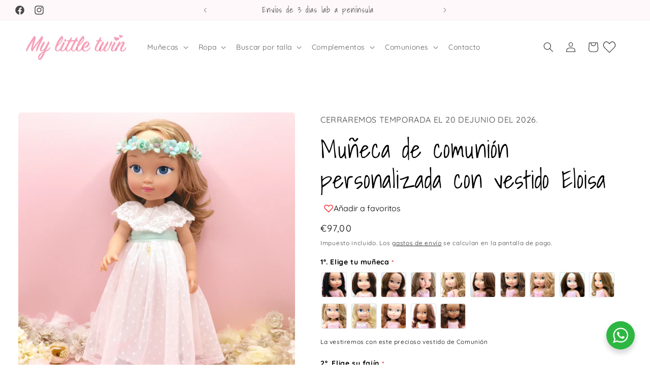

--- FILE ---
content_type: text/javascript; charset=utf-8
request_url: https://mylittletwin.es/products/coronita-amelie-muneca-blanco.js
body_size: 1162
content:
{"id":10408198373703,"title":"Coronita AMELIE muñeca - Blanco","handle":"coronita-amelie-muneca-blanco","description":"\u003cp\u003e\u003cspan style=\"vertical-align: inherit;\"\u003e\u003cspan style=\"vertical-align: inherit;\"\u003eCoronita completa de flores\u003cmeta charset=\"utf-8\"\u003e \u003cspan style=\"vertical-align: inherit;\"\u003e\u003cspan style=\"vertical-align: inherit;\"\u003e para tu muñeca\u003c\/span\u003e\u003c\/span\u003e. Asegúrate de elegir hacia donde colocamos las flores grandes.\u003c\/span\u003e\u003c\/span\u003e\u003c\/p\u003e\n\u003cp\u003e\u003cspan style=\"vertical-align: inherit;\"\u003e\u003cspan style=\"vertical-align: inherit;\"\u003e\u003cspan style=\"vertical-align: inherit;\"\u003e\u003cspan style=\"vertical-align: inherit;\"\u003e\u003cspan style=\"vertical-align: inherit;\"\u003e\u003cspan style=\"vertical-align: inherit;\"\u003e\u003cspan style=\"vertical-align: inherit;\"\u003e\u003cspan style=\"vertical-align: inherit;\"\u003e\u003cspan style=\"vertical-align: inherit;\"\u003e\u003cspan style=\"vertical-align: inherit;\"\u003eFabricado a mano en España.\u003c\/span\u003e\u003c\/span\u003e\u003c\/span\u003e\u003c\/span\u003e\u003c\/span\u003e\u003c\/span\u003e\u003c\/span\u003e\u003c\/span\u003e\u003c\/span\u003e\u003c\/span\u003e\u003c\/p\u003e\n\u003ch4\u003e\u003cspan style=\"vertical-align: inherit;\"\u003e\u003cspan style=\"vertical-align: inherit;\"\u003e\u003cspan style=\"vertical-align: inherit;\"\u003e\u003cspan style=\"vertical-align: inherit;\"\u003e\u003cspan style=\"vertical-align: inherit;\"\u003e\u003cspan style=\"vertical-align: inherit;\"\u003e\u003cspan style=\"vertical-align: inherit;\"\u003e\u003cspan style=\"vertical-align: inherit;\"\u003e\u003cspan style=\"vertical-align: inherit;\"\u003e\u003cspan style=\"vertical-align: inherit;\"\u003e\u003cspan style=\"vertical-align: inherit;\"\u003e\u003cspan style=\"vertical-align: inherit;\"\u003e\u003cspan\u003e\u003cspan style=\"vertical-align: inherit;\"\u003e\u003cspan style=\"vertical-align: inherit;\"\u003e\u003cspan style=\"vertical-align: inherit;\"\u003e\u003cspan style=\"vertical-align: inherit;\"\u003e\u003cspan style=\"vertical-align: inherit;\"\u003e\u003cspan style=\"vertical-align: inherit;\"\u003eNOTA:  \u003c\/span\u003e\u003c\/span\u003e\u003c\/span\u003e\u003c\/span\u003e\u003c\/span\u003e\u003c\/span\u003e\u003c\/span\u003e\u003cspan\u003e\u003cspan style=\"vertical-align: inherit;\"\u003e\u003cspan style=\"vertical-align: inherit;\"\u003e\u003cspan style=\"vertical-align: inherit;\"\u003e\u003cspan style=\"vertical-align: inherit;\"\u003e\u003cspan style=\"vertical-align: inherit;\"\u003e\u003cspan style=\"vertical-align: inherit;\"\u003eSi tu pedido también lleva muñeca de comunión esta coronita se colocará en su cabello suelto, a no ser que añadas un peinado \u003c\/span\u003e\u003c\/span\u003e\u003c\/span\u003e\u003c\/span\u003e\u003ca href=\"https:\/\/02lz3hhop4wl0spe-77808697671.shopifypreview.com\/collections\/trabajos-de-peluqueria-y-peinados-muneca\" rel=\"noopener\" target=\"_blank\"\u003e\u003cspan style=\"vertical-align: inherit;\"\u003e\u003cspan style=\"vertical-align: inherit;\"\u003e\u003cspan style=\"vertical-align: inherit;\"\u003e\u003cspan style=\"vertical-align: inherit;\"\u003eAQUÍ\u003c\/span\u003e\u003c\/span\u003e\u003c\/span\u003e\u003c\/span\u003e\u003c\/a\u003e\u003cspan style=\"vertical-align: inherit;\"\u003e\u003cspan style=\"vertical-align: inherit;\"\u003e\u003cspan style=\"vertical-align: inherit;\"\u003e\u003cspan style=\"vertical-align: inherit;\"\u003e .\u003c\/span\u003e\u003c\/span\u003e\u003c\/span\u003e\u003c\/span\u003e\u003c\/span\u003e\u003c\/span\u003e\u003c\/span\u003e\u003c\/span\u003e\u003c\/span\u003e\u003c\/span\u003e\u003c\/span\u003e\u003c\/span\u003e\u003c\/span\u003e\u003c\/span\u003e\u003c\/span\u003e\u003c\/span\u003e\u003c\/span\u003e\u003c\/span\u003e\u003c\/span\u003e\u003c\/h4\u003e","published_at":"2025-10-07T10:34:01+02:00","created_at":"2025-10-07T10:32:46+02:00","vendor":"My Little Twin","type":"Tocados y coronitas de comunion","tags":["coronita"],"price":1899,"price_min":1899,"price_max":1899,"available":true,"price_varies":false,"compare_at_price":null,"compare_at_price_min":0,"compare_at_price_max":0,"compare_at_price_varies":false,"variants":[{"id":52484026564935,"title":"Default Title","option1":"Default Title","option2":null,"option3":null,"sku":null,"requires_shipping":true,"taxable":true,"featured_image":null,"available":true,"name":"Coronita AMELIE muñeca - Blanco","public_title":null,"options":["Default Title"],"price":1899,"weight":0,"compare_at_price":null,"inventory_management":"shopify","barcode":null,"requires_selling_plan":false,"selling_plan_allocations":[]}],"images":["\/\/cdn.shopify.com\/s\/files\/1\/0778\/0869\/7671\/files\/IMG_9188_cf09f1ff-3d17-4755-b99d-d287b7c57a48.jpg?v=1759826009","\/\/cdn.shopify.com\/s\/files\/1\/0778\/0869\/7671\/files\/IMG_9190_551e77ca-fa50-43fc-b002-ebb263fa2499.jpg?v=1759826010"],"featured_image":"\/\/cdn.shopify.com\/s\/files\/1\/0778\/0869\/7671\/files\/IMG_9188_cf09f1ff-3d17-4755-b99d-d287b7c57a48.jpg?v=1759826009","options":[{"name":"Title","position":1,"values":["Default Title"]}],"url":"\/products\/coronita-amelie-muneca-blanco","media":[{"alt":null,"id":55108202168647,"position":1,"preview_image":{"aspect_ratio":1.007,"height":3155,"width":3177,"src":"https:\/\/cdn.shopify.com\/s\/files\/1\/0778\/0869\/7671\/files\/IMG_9188_cf09f1ff-3d17-4755-b99d-d287b7c57a48.jpg?v=1759826009"},"aspect_ratio":1.007,"height":3155,"media_type":"image","src":"https:\/\/cdn.shopify.com\/s\/files\/1\/0778\/0869\/7671\/files\/IMG_9188_cf09f1ff-3d17-4755-b99d-d287b7c57a48.jpg?v=1759826009","width":3177},{"alt":null,"id":55108202201415,"position":2,"preview_image":{"aspect_ratio":0.975,"height":3752,"width":3658,"src":"https:\/\/cdn.shopify.com\/s\/files\/1\/0778\/0869\/7671\/files\/IMG_9190_551e77ca-fa50-43fc-b002-ebb263fa2499.jpg?v=1759826010"},"aspect_ratio":0.975,"height":3752,"media_type":"image","src":"https:\/\/cdn.shopify.com\/s\/files\/1\/0778\/0869\/7671\/files\/IMG_9190_551e77ca-fa50-43fc-b002-ebb263fa2499.jpg?v=1759826010","width":3658}],"requires_selling_plan":false,"selling_plan_groups":[]}

--- FILE ---
content_type: text/javascript; charset=utf-8
request_url: https://mylittletwin.es/products/coronita-amelie-muneca-celeste.js
body_size: 418
content:
{"id":10408199520583,"title":"Coronita AMELIE muñeca - Celeste","handle":"coronita-amelie-muneca-celeste","description":"\u003cp\u003e\u003cspan style=\"vertical-align: inherit;\"\u003e\u003cspan style=\"vertical-align: inherit;\"\u003eCoronita completa de flores\u003cmeta charset=\"utf-8\"\u003e \u003cspan style=\"vertical-align: inherit;\"\u003e\u003cspan style=\"vertical-align: inherit;\"\u003e para tu muñeca\u003c\/span\u003e\u003c\/span\u003e. Asegúrate de elegir hacia donde colocamos las flores grandes.\u003c\/span\u003e\u003c\/span\u003e\u003c\/p\u003e\n\u003cp\u003e\u003cspan style=\"vertical-align: inherit;\"\u003e\u003cspan style=\"vertical-align: inherit;\"\u003e\u003cspan style=\"vertical-align: inherit;\"\u003e\u003cspan style=\"vertical-align: inherit;\"\u003e\u003cspan style=\"vertical-align: inherit;\"\u003e\u003cspan style=\"vertical-align: inherit;\"\u003e\u003cspan style=\"vertical-align: inherit;\"\u003e\u003cspan style=\"vertical-align: inherit;\"\u003e\u003cspan style=\"vertical-align: inherit;\"\u003e\u003cspan style=\"vertical-align: inherit;\"\u003eFabricado a mano en España.\u003c\/span\u003e\u003c\/span\u003e\u003c\/span\u003e\u003c\/span\u003e\u003c\/span\u003e\u003c\/span\u003e\u003c\/span\u003e\u003c\/span\u003e\u003c\/span\u003e\u003c\/span\u003e\u003c\/p\u003e\n\u003ch4\u003e\u003cspan style=\"vertical-align: inherit;\"\u003e\u003cspan style=\"vertical-align: inherit;\"\u003e\u003cspan style=\"vertical-align: inherit;\"\u003e\u003cspan style=\"vertical-align: inherit;\"\u003e\u003cspan style=\"vertical-align: inherit;\"\u003e\u003cspan style=\"vertical-align: inherit;\"\u003e\u003cspan style=\"vertical-align: inherit;\"\u003e\u003cspan style=\"vertical-align: inherit;\"\u003e\u003cspan style=\"vertical-align: inherit;\"\u003e\u003cspan style=\"vertical-align: inherit;\"\u003e\u003cspan style=\"vertical-align: inherit;\"\u003e\u003cspan style=\"vertical-align: inherit;\"\u003e\u003cspan\u003e\u003cspan style=\"vertical-align: inherit;\"\u003e\u003cspan style=\"vertical-align: inherit;\"\u003e\u003cspan style=\"vertical-align: inherit;\"\u003e\u003cspan style=\"vertical-align: inherit;\"\u003e\u003cspan style=\"vertical-align: inherit;\"\u003e\u003cspan style=\"vertical-align: inherit;\"\u003eNOTA:  \u003c\/span\u003e\u003c\/span\u003e\u003c\/span\u003e\u003c\/span\u003e\u003c\/span\u003e\u003c\/span\u003e\u003c\/span\u003e\u003cspan\u003e\u003cspan style=\"vertical-align: inherit;\"\u003e\u003cspan style=\"vertical-align: inherit;\"\u003e\u003cspan style=\"vertical-align: inherit;\"\u003e\u003cspan style=\"vertical-align: inherit;\"\u003e\u003cspan style=\"vertical-align: inherit;\"\u003e\u003cspan style=\"vertical-align: inherit;\"\u003eSi tu pedido también lleva muñeca de comunión esta coronita se colocará en su cabello suelto, a no ser que añadas un peinado \u003c\/span\u003e\u003c\/span\u003e\u003c\/span\u003e\u003c\/span\u003e\u003ca href=\"https:\/\/02lz3hhop4wl0spe-77808697671.shopifypreview.com\/collections\/trabajos-de-peluqueria-y-peinados-muneca\" rel=\"noopener\" target=\"_blank\"\u003e\u003cspan style=\"vertical-align: inherit;\"\u003e\u003cspan style=\"vertical-align: inherit;\"\u003e\u003cspan style=\"vertical-align: inherit;\"\u003e\u003cspan style=\"vertical-align: inherit;\"\u003eAQUÍ\u003c\/span\u003e\u003c\/span\u003e\u003c\/span\u003e\u003c\/span\u003e\u003c\/a\u003e\u003cspan style=\"vertical-align: inherit;\"\u003e\u003cspan style=\"vertical-align: inherit;\"\u003e\u003cspan style=\"vertical-align: inherit;\"\u003e\u003cspan style=\"vertical-align: inherit;\"\u003e .\u003c\/span\u003e\u003c\/span\u003e\u003c\/span\u003e\u003c\/span\u003e\u003c\/span\u003e\u003c\/span\u003e\u003c\/span\u003e\u003c\/span\u003e\u003c\/span\u003e\u003c\/span\u003e\u003c\/span\u003e\u003c\/span\u003e\u003c\/span\u003e\u003c\/span\u003e\u003c\/span\u003e\u003c\/span\u003e\u003c\/span\u003e\u003c\/span\u003e\u003c\/span\u003e\u003c\/h4\u003e","published_at":"2025-10-07T10:36:55+02:00","created_at":"2025-10-07T10:36:36+02:00","vendor":"My Little Twin","type":"Tocados y coronitas de comunion","tags":["coronita"],"price":1899,"price_min":1899,"price_max":1899,"available":true,"price_varies":false,"compare_at_price":null,"compare_at_price_min":0,"compare_at_price_max":0,"compare_at_price_varies":false,"variants":[{"id":52484037738823,"title":"Default Title","option1":"Default Title","option2":null,"option3":null,"sku":null,"requires_shipping":true,"taxable":true,"featured_image":null,"available":true,"name":"Coronita AMELIE muñeca - Celeste","public_title":null,"options":["Default Title"],"price":1899,"weight":0,"compare_at_price":null,"inventory_management":"shopify","barcode":null,"requires_selling_plan":false,"selling_plan_allocations":[]}],"images":["\/\/cdn.shopify.com\/s\/files\/1\/0778\/0869\/7671\/files\/IMG_9159.jpg?v=1759826205","\/\/cdn.shopify.com\/s\/files\/1\/0778\/0869\/7671\/files\/IMG_9163.jpg?v=1759826205","\/\/cdn.shopify.com\/s\/files\/1\/0778\/0869\/7671\/files\/IMG_9164.jpg?v=1759826205"],"featured_image":"\/\/cdn.shopify.com\/s\/files\/1\/0778\/0869\/7671\/files\/IMG_9159.jpg?v=1759826205","options":[{"name":"Title","position":1,"values":["Default Title"]}],"url":"\/products\/coronita-amelie-muneca-celeste","media":[{"alt":null,"id":55108478468423,"position":1,"preview_image":{"aspect_ratio":1.0,"height":3507,"width":3507,"src":"https:\/\/cdn.shopify.com\/s\/files\/1\/0778\/0869\/7671\/files\/IMG_9159.jpg?v=1759826205"},"aspect_ratio":1.0,"height":3507,"media_type":"image","src":"https:\/\/cdn.shopify.com\/s\/files\/1\/0778\/0869\/7671\/files\/IMG_9159.jpg?v=1759826205","width":3507},{"alt":null,"id":55108478501191,"position":2,"preview_image":{"aspect_ratio":1.0,"height":3325,"width":3325,"src":"https:\/\/cdn.shopify.com\/s\/files\/1\/0778\/0869\/7671\/files\/IMG_9163.jpg?v=1759826205"},"aspect_ratio":1.0,"height":3325,"media_type":"image","src":"https:\/\/cdn.shopify.com\/s\/files\/1\/0778\/0869\/7671\/files\/IMG_9163.jpg?v=1759826205","width":3325},{"alt":null,"id":55108478533959,"position":3,"preview_image":{"aspect_ratio":1.0,"height":2981,"width":2981,"src":"https:\/\/cdn.shopify.com\/s\/files\/1\/0778\/0869\/7671\/files\/IMG_9164.jpg?v=1759826205"},"aspect_ratio":1.0,"height":2981,"media_type":"image","src":"https:\/\/cdn.shopify.com\/s\/files\/1\/0778\/0869\/7671\/files\/IMG_9164.jpg?v=1759826205","width":2981}],"requires_selling_plan":false,"selling_plan_groups":[]}

--- FILE ---
content_type: text/javascript; charset=utf-8
request_url: https://mylittletwin.es/products/coronita-amelie-muneca-arena.js
body_size: 412
content:
{"id":10408196243783,"title":"Coronita AMELIE muñeca - Arena","handle":"coronita-amelie-muneca-arena","description":"\u003cp\u003e\u003cspan style=\"vertical-align: inherit;\"\u003e\u003cspan style=\"vertical-align: inherit;\"\u003eCoronita completa de flores\u003cmeta charset=\"utf-8\"\u003e \u003cspan style=\"vertical-align: inherit;\"\u003e\u003cspan style=\"vertical-align: inherit;\"\u003e para tu muñeca\u003c\/span\u003e\u003c\/span\u003e. Asegúrate de elegir hacia donde colocamos las flores grandes.\u003c\/span\u003e\u003c\/span\u003e\u003c\/p\u003e\n\u003cp\u003e\u003cspan style=\"vertical-align: inherit;\"\u003e\u003cspan style=\"vertical-align: inherit;\"\u003e\u003cspan style=\"vertical-align: inherit;\"\u003e\u003cspan style=\"vertical-align: inherit;\"\u003e\u003cspan style=\"vertical-align: inherit;\"\u003e\u003cspan style=\"vertical-align: inherit;\"\u003e\u003cspan style=\"vertical-align: inherit;\"\u003e\u003cspan style=\"vertical-align: inherit;\"\u003e\u003cspan style=\"vertical-align: inherit;\"\u003e\u003cspan style=\"vertical-align: inherit;\"\u003eFabricado a mano en España.\u003c\/span\u003e\u003c\/span\u003e\u003c\/span\u003e\u003c\/span\u003e\u003c\/span\u003e\u003c\/span\u003e\u003c\/span\u003e\u003c\/span\u003e\u003c\/span\u003e\u003c\/span\u003e\u003c\/p\u003e\n\u003ch4\u003e\u003cspan style=\"vertical-align: inherit;\"\u003e\u003cspan style=\"vertical-align: inherit;\"\u003e\u003cspan style=\"vertical-align: inherit;\"\u003e\u003cspan style=\"vertical-align: inherit;\"\u003e\u003cspan style=\"vertical-align: inherit;\"\u003e\u003cspan style=\"vertical-align: inherit;\"\u003e\u003cspan style=\"vertical-align: inherit;\"\u003e\u003cspan style=\"vertical-align: inherit;\"\u003e\u003cspan style=\"vertical-align: inherit;\"\u003e\u003cspan style=\"vertical-align: inherit;\"\u003e\u003cspan style=\"vertical-align: inherit;\"\u003e\u003cspan style=\"vertical-align: inherit;\"\u003e\u003cspan\u003e\u003cspan style=\"vertical-align: inherit;\"\u003e\u003cspan style=\"vertical-align: inherit;\"\u003e\u003cspan style=\"vertical-align: inherit;\"\u003e\u003cspan style=\"vertical-align: inherit;\"\u003e\u003cspan style=\"vertical-align: inherit;\"\u003e\u003cspan style=\"vertical-align: inherit;\"\u003eNOTA:  \u003c\/span\u003e\u003c\/span\u003e\u003c\/span\u003e\u003c\/span\u003e\u003c\/span\u003e\u003c\/span\u003e\u003c\/span\u003e\u003cspan\u003e\u003cspan style=\"vertical-align: inherit;\"\u003e\u003cspan style=\"vertical-align: inherit;\"\u003e\u003cspan style=\"vertical-align: inherit;\"\u003e\u003cspan style=\"vertical-align: inherit;\"\u003e\u003cspan style=\"vertical-align: inherit;\"\u003e\u003cspan style=\"vertical-align: inherit;\"\u003eSi tu pedido también lleva muñeca de comunión esta coronita se colocará en su cabello suelto, a no ser que añadas un peinado \u003c\/span\u003e\u003c\/span\u003e\u003c\/span\u003e\u003c\/span\u003e\u003ca href=\"https:\/\/02lz3hhop4wl0spe-77808697671.shopifypreview.com\/collections\/trabajos-de-peluqueria-y-peinados-muneca\" rel=\"noopener\" target=\"_blank\"\u003e\u003cspan style=\"vertical-align: inherit;\"\u003e\u003cspan style=\"vertical-align: inherit;\"\u003e\u003cspan style=\"vertical-align: inherit;\"\u003e\u003cspan style=\"vertical-align: inherit;\"\u003eAQUÍ\u003c\/span\u003e\u003c\/span\u003e\u003c\/span\u003e\u003c\/span\u003e\u003c\/a\u003e\u003cspan style=\"vertical-align: inherit;\"\u003e\u003cspan style=\"vertical-align: inherit;\"\u003e\u003cspan style=\"vertical-align: inherit;\"\u003e\u003cspan style=\"vertical-align: inherit;\"\u003e .\u003c\/span\u003e\u003c\/span\u003e\u003c\/span\u003e\u003c\/span\u003e\u003c\/span\u003e\u003c\/span\u003e\u003c\/span\u003e\u003c\/span\u003e\u003c\/span\u003e\u003c\/span\u003e\u003c\/span\u003e\u003c\/span\u003e\u003c\/span\u003e\u003c\/span\u003e\u003c\/span\u003e\u003c\/span\u003e\u003c\/span\u003e\u003c\/span\u003e\u003c\/span\u003e\u003c\/h4\u003e","published_at":"2025-10-07T10:29:05+02:00","created_at":"2025-10-07T10:28:40+02:00","vendor":"My Little Twin","type":"Tocados y coronitas de comunion","tags":["coronita"],"price":1899,"price_min":1899,"price_max":1899,"available":true,"price_varies":false,"compare_at_price":null,"compare_at_price_min":0,"compare_at_price_max":0,"compare_at_price_varies":false,"variants":[{"id":52484019716423,"title":"Default Title","option1":"Default Title","option2":null,"option3":null,"sku":null,"requires_shipping":true,"taxable":true,"featured_image":null,"available":true,"name":"Coronita AMELIE muñeca - Arena","public_title":null,"options":["Default Title"],"price":1899,"weight":0,"compare_at_price":null,"inventory_management":"shopify","barcode":"","requires_selling_plan":false,"selling_plan_allocations":[]}],"images":["\/\/cdn.shopify.com\/s\/files\/1\/0778\/0869\/7671\/files\/IMG_9171.jpg?v=1759825734","\/\/cdn.shopify.com\/s\/files\/1\/0778\/0869\/7671\/files\/IMG_9166.jpg?v=1759825738","\/\/cdn.shopify.com\/s\/files\/1\/0778\/0869\/7671\/files\/IMG_9169.jpg?v=1759825737"],"featured_image":"\/\/cdn.shopify.com\/s\/files\/1\/0778\/0869\/7671\/files\/IMG_9171.jpg?v=1759825734","options":[{"name":"Title","position":1,"values":["Default Title"]}],"url":"\/products\/coronita-amelie-muneca-arena","media":[{"alt":null,"id":55107808198983,"position":1,"preview_image":{"aspect_ratio":1.0,"height":3363,"width":3363,"src":"https:\/\/cdn.shopify.com\/s\/files\/1\/0778\/0869\/7671\/files\/IMG_9171.jpg?v=1759825734"},"aspect_ratio":1.0,"height":3363,"media_type":"image","src":"https:\/\/cdn.shopify.com\/s\/files\/1\/0778\/0869\/7671\/files\/IMG_9171.jpg?v=1759825734","width":3363},{"alt":null,"id":55107814424903,"position":2,"preview_image":{"aspect_ratio":1.0,"height":3246,"width":3246,"src":"https:\/\/cdn.shopify.com\/s\/files\/1\/0778\/0869\/7671\/files\/IMG_9166.jpg?v=1759825738"},"aspect_ratio":1.0,"height":3246,"media_type":"image","src":"https:\/\/cdn.shopify.com\/s\/files\/1\/0778\/0869\/7671\/files\/IMG_9166.jpg?v=1759825738","width":3246},{"alt":null,"id":55107814457671,"position":3,"preview_image":{"aspect_ratio":1.0,"height":3392,"width":3392,"src":"https:\/\/cdn.shopify.com\/s\/files\/1\/0778\/0869\/7671\/files\/IMG_9169.jpg?v=1759825737"},"aspect_ratio":1.0,"height":3392,"media_type":"image","src":"https:\/\/cdn.shopify.com\/s\/files\/1\/0778\/0869\/7671\/files\/IMG_9169.jpg?v=1759825737","width":3392}],"requires_selling_plan":false,"selling_plan_groups":[]}

--- FILE ---
content_type: text/javascript
request_url: https://cdn.shopify.com/extensions/019bd94b-382f-79a9-a8fa-6d7764388157/xb-wishlist-401/assets/collection.js
body_size: 2146
content:
document.addEventListener('DOMContentLoaded', async () => {
  let classSelector = window.xb_wishlist?.collectionSelector || null;

  // Get selector configuration based on mode
  const getSelectorConfig = async () => {
    // Debug override
    if (window.__XB_DEBUG_SELECTORS__) {
      return window.__XB_DEBUG_SELECTORS__;
    }

    if (classSelector) {
      // Custom selector mode
      const selectors = classSelector
        .split(',')
        .map(s => s.trim())
        .filter(s => s);

      return {
        selectors: selectors.map(selector => ({
          ProductUrlSelector: selector,
          AttachButtonSelector: null,
        })),
      };
    } else {
      // Auto theme detection mode
      const themeSchema = window.Shopify?.theme?.schema_name;
      const themeStoreId = window.Shopify?.theme?.theme_store_id;
      try {
        const response = await fetch(
          `${window.Shopify.routes.root}tools/xb-wishlist/theme-configs?type=collectionConfig&schemaName=${themeSchema}&themeStoreId=${themeStoreId}`,
          {
            method: 'GET',
            headers: {
              'Content-Type': 'application/json',
            },
          },
        );
        if (!response.ok) {
          console.warn(`XB Wishlist: Failed to fetch configuration for theme "${themeSchema}"`);
          return null;
        }
        const result = await response.json();
        const selectorConfig = result?.data;

        if (!selectorConfig?.selectors) {
          console.warn(`XB Wishlist: No configuration found for theme "${themeSchema}"`);
          return null;
        }

        return selectorConfig;
      } catch (error) {
        console.error('XB Wishlist: Error fetching theme configuration:', error);
        return null;
      }
    }
  };

  // Template generator
  const wishlistButtonTemplate = ({ handle, parentClass, cssString }) =>
    `<xb-wishlist-button-collection xb-handle="${handle}" xb-parent-class="${parentClass}" ${cssString ? `xb-css-custom="${cssString}"` : ''}></xb-wishlist-button-collection>`;

  // Debug logger
  const debugLog = (...args) => {
    if (window.__XB_DEBUG_SELECTORS__) {
      console.log('[XB Debug]', ...args);
    }
  };

  // Utility functions
  const extractProductHandle = element => {
    const href = element.getAttribute('href');
    return href?.split('/products/').pop().split('?')[0].split('products/').pop();
  };

  const findCustomPlacementElement = (parent, selector) => {
    return parent?.querySelector(selector);
  };

  const addWishlistButtonToElement = (handle, targetElement, position = 'beforeend', cssString = '') => {
    if (!handle) return;

    // Check if button already exists in the target element or its parent
    const existingInTarget = targetElement?.querySelector(`xb-wishlist-button-collection[xb-handle="${handle}"]`);
    const existingInParent = targetElement?.parentElement?.querySelector(`xb-wishlist-button-collection[xb-handle="${handle}"]`);

    // Also check if target element itself is the button
    const isTargetButton = targetElement?.tagName === 'XB-WISHLIST-BUTTON-COLLECTION' && targetElement?.getAttribute('xb-handle') === handle;

    if (!existingInTarget && !existingInParent && !isTargetButton) {
      debugLog(`Adding button for "${handle}"`, targetElement);
      targetElement.insertAdjacentHTML(position, wishlistButtonTemplate({ handle, parentClass: targetElement.className || '', cssString }));
    } else {
      debugLog(`Skipping "${handle}" - already exists`);
    }
  };

  // Debounced function to prevent excessive calls
  const debounce = (func, wait) => {
    let timeout;
    return function executedFunction(...args) {
      const later = () => {
        clearTimeout(timeout);
        func(...args);
      };
      clearTimeout(timeout);
      timeout = setTimeout(later, wait);
    };
  };

  // Main function to add wishlist buttons
  const addWishlistButtons = async () => {
    const selectorConfig = await getSelectorConfig();
    if (!selectorConfig) return;

    debugLog('Running addWishlistButtons with config:', selectorConfig);

    selectorConfig.selectors.forEach((selectorItem, index) => {
      debugLog(`Processing selector #${index}:`, selectorItem);

      if (selectorItem.AttachButtonSelector) {
        const productCards = document.querySelectorAll(selectorItem.AttachButtonSelector);
        debugLog(`Found ${productCards.length} potential parent elements for AttachButtonSelector "${selectorItem.AttachButtonSelector}"`);

        productCards.forEach(productCard => {
          const productLink = productCard.querySelector(selectorItem.ProductUrlSelector);
          if (!productLink) {
            // debugLog('No product link found in card', productCard); // Too verbose?
            return;
          }
          const handle = extractProductHandle(productLink);
          if (!handle) return;
          let targetElement = productCard;
          let position = 'beforeend';
          addWishlistButtonToElement(handle, targetElement, position, selectorConfig?.cssString);
        });
      } else {
        // Handle custom selector mode
        const elements = document.querySelectorAll(selectorItem.ProductUrlSelector);
        debugLog(`Found ${elements.length} elements for ProductUrlSelector "${selectorItem.ProductUrlSelector}"`);

        elements.forEach(element => {
          const handle = extractProductHandle(element);
          if (!handle) return;
          let targetElement = element;
          let position = 'beforeend';
          addWishlistButtonToElement(handle, targetElement, position, selectorConfig?.cssString);
        });
      }
    });
  };

  // Debounced version
  const debouncedAddWishlistButtons = debounce(addWishlistButtons, 100);

  // Enhanced mutation observer with better filtering
  const createMutationObserver = async () => {
    const selectorConfig = await getSelectorConfig();
    if (!selectorConfig) return null;

    return new MutationObserver(mutations => {
      let shouldProcess = false;

      for (const mutation of mutations) {
        // Handle childList changes (elements added/removed)
        if (mutation.type === 'childList') {
          // Check added nodes
          if (mutation.addedNodes.length > 0) {
            for (const node of mutation.addedNodes) {
              if (node.nodeType !== Node.ELEMENT_NODE) continue;

              const element = node;

              // Check against both ProductUrlSelector and AttachButtonSelector (like old logic)
              const matchesSelector = selectorConfig.selectors.some(selectorItem => {
                const productMatches =
                  (element.matches && element.matches(selectorItem.ProductUrlSelector)) ||
                  (element.querySelector && element.querySelector(selectorItem.ProductUrlSelector));

                const attachMatches = selectorItem.AttachButtonSelector
                  ? (element.matches && element.matches(selectorItem.AttachButtonSelector)) ||
                  (element.querySelector && element.querySelector(selectorItem.AttachButtonSelector))
                  : false;

                return productMatches || attachMatches;
              });

              if (matchesSelector) {
                shouldProcess = true;
                break;
              }
            }
          }

          // Check removed nodes
          if (mutation.removedNodes.length > 0) {
            // Build selectors array like old logic
            const allSelectors = selectorConfig.selectors.map(s => s.ProductUrlSelector).filter(Boolean);
            if (allSelectors.length > 0) {
              const hasProducts = mutation.target.querySelector(allSelectors.join(', '));
              if (hasProducts) {
                shouldProcess = true;
              }
            }
          }
        }

        // Handle attribute changes (specifically href changes)
        if (mutation.type === 'attributes' && mutation.attributeName === 'href') {
          shouldProcess = true;
        }

        if (shouldProcess) break;
      }

      if (shouldProcess) {
        debugLog('Mutation detected change, triggering update...');
        debouncedAddWishlistButtons();
      }
    });
  };

  // Debug Tool
  let currentObserver = null;

  window.XB_Wishlist_Debug = {
    test: (selectors) => {
      console.log('XB Wishlist: Applying debug selectors:', selectors);

      // Cleanup existing buttons
      const existingButtons = document.querySelectorAll('xb-wishlist-button-collection');
      existingButtons.forEach(btn => btn.remove());
      console.log(`[XB Debug] Removed ${existingButtons.length} existing buttons`);

      window.__XB_DEBUG_SELECTORS__ = { selectors };
      initialize();
    },
    reset: () => {
      console.log('XB Wishlist: Resetting to production config');

      // Cleanup existing buttons
      const existingButtons = document.querySelectorAll('xb-wishlist-button-collection');
      existingButtons.forEach(btn => btn.remove());
      console.log(`[XB Debug] Removed ${existingButtons.length} existing buttons`);

      window.__XB_DEBUG_SELECTORS__ = null;
      initialize();
    }
  };

  // Initialize
  const initialize = async () => {
    // Clean up previous observer if exists
    if (currentObserver) {
      currentObserver.disconnect();
      currentObserver = null;
    }

    const selectorConfig = await getSelectorConfig();
    if (!selectorConfig) return;

    // Initial button addition
    addWishlistButtons();

    // Setup mutation observer
    currentObserver = await createMutationObserver();
    if (currentObserver) {
      // Observe shopify sections for better performance
      const shopifySections = document.querySelectorAll('section.shopify-section');
      shopifySections.forEach(section => {
        currentObserver.observe(section, { childList: true, subtree: true });
      });

      if (classSelector) {
        // Custom selector mode
        const selectors = classSelector
          .split(',')
          .map(s => s.trim())
          .filter(s => s);

        selectors.forEach(selector => {
          const elements = document.querySelectorAll(selector);
          elements.forEach(element => {
            currentObserver.observe(element, {
              childList: true,
              subtree: true,
              attributes: true,
              attributeFilter: ['href'],
            });
          });
        });
      } else {
        // Auto theme detection mode
        // Note: selectorConfig is already fetched above
        selectorConfig.selectors.forEach(selectorItem => {
          if (selectorItem.AttachButtonSelector) {
            const elements = document.querySelectorAll(selectorItem.AttachButtonSelector);
            elements.forEach(element => {
              currentObserver.observe(element, {
                childList: true,
                subtree: true,
                attributes: true,
                attributeFilter: ['href'],
              });
            });
          }
        });
      }

      // Fallback: observe body
      currentObserver.observe(document.body, { childList: true, subtree: true });
    }
  };

  // Start initialization
  initialize();
});


--- FILE ---
content_type: text/javascript; charset=utf-8
request_url: https://mylittletwin.es/products/coronita-amelie-muneca-agua-perla.js
body_size: 1120
content:
{"id":10408198078791,"title":"Coronita AMELIE muñeca - Agua perla","handle":"coronita-amelie-muneca-agua-perla","description":"\u003cp\u003e\u003cspan style=\"vertical-align: inherit;\"\u003e\u003cspan style=\"vertical-align: inherit;\"\u003eCoronita completa de flores\u003cmeta charset=\"utf-8\"\u003e \u003cspan style=\"vertical-align: inherit;\"\u003e\u003cspan style=\"vertical-align: inherit;\"\u003e para tu muñeca\u003c\/span\u003e\u003c\/span\u003e. Asegúrate de elegir hacia donde colocamos las flores grandes.\u003c\/span\u003e\u003c\/span\u003e\u003c\/p\u003e\n\u003cp\u003e\u003cspan style=\"vertical-align: inherit;\"\u003e\u003cspan style=\"vertical-align: inherit;\"\u003e\u003cspan style=\"vertical-align: inherit;\"\u003e\u003cspan style=\"vertical-align: inherit;\"\u003e\u003cspan style=\"vertical-align: inherit;\"\u003e\u003cspan style=\"vertical-align: inherit;\"\u003e\u003cspan style=\"vertical-align: inherit;\"\u003e\u003cspan style=\"vertical-align: inherit;\"\u003e\u003cspan style=\"vertical-align: inherit;\"\u003e\u003cspan style=\"vertical-align: inherit;\"\u003eFabricado a mano en España.\u003c\/span\u003e\u003c\/span\u003e\u003c\/span\u003e\u003c\/span\u003e\u003c\/span\u003e\u003c\/span\u003e\u003c\/span\u003e\u003c\/span\u003e\u003c\/span\u003e\u003c\/span\u003e\u003c\/p\u003e\n\u003ch4\u003e\u003cspan style=\"vertical-align: inherit;\"\u003e\u003cspan style=\"vertical-align: inherit;\"\u003e\u003cspan style=\"vertical-align: inherit;\"\u003e\u003cspan style=\"vertical-align: inherit;\"\u003e\u003cspan style=\"vertical-align: inherit;\"\u003e\u003cspan style=\"vertical-align: inherit;\"\u003e\u003cspan style=\"vertical-align: inherit;\"\u003e\u003cspan style=\"vertical-align: inherit;\"\u003e\u003cspan style=\"vertical-align: inherit;\"\u003e\u003cspan style=\"vertical-align: inherit;\"\u003e\u003cspan style=\"vertical-align: inherit;\"\u003e\u003cspan style=\"vertical-align: inherit;\"\u003e\u003cspan\u003e\u003cspan style=\"vertical-align: inherit;\"\u003e\u003cspan style=\"vertical-align: inherit;\"\u003e\u003cspan style=\"vertical-align: inherit;\"\u003e\u003cspan style=\"vertical-align: inherit;\"\u003e\u003cspan style=\"vertical-align: inherit;\"\u003e\u003cspan style=\"vertical-align: inherit;\"\u003eNOTA:  \u003c\/span\u003e\u003c\/span\u003e\u003c\/span\u003e\u003c\/span\u003e\u003c\/span\u003e\u003c\/span\u003e\u003c\/span\u003e\u003cspan\u003e\u003cspan style=\"vertical-align: inherit;\"\u003e\u003cspan style=\"vertical-align: inherit;\"\u003e\u003cspan style=\"vertical-align: inherit;\"\u003e\u003cspan style=\"vertical-align: inherit;\"\u003e\u003cspan style=\"vertical-align: inherit;\"\u003e\u003cspan style=\"vertical-align: inherit;\"\u003eSi tu pedido también lleva muñeca de comunión esta coronita se colocará en su cabello suelto, a no ser que añadas un peinado \u003c\/span\u003e\u003c\/span\u003e\u003c\/span\u003e\u003c\/span\u003e\u003ca href=\"https:\/\/02lz3hhop4wl0spe-77808697671.shopifypreview.com\/collections\/trabajos-de-peluqueria-y-peinados-muneca\" rel=\"noopener\" target=\"_blank\"\u003e\u003cspan style=\"vertical-align: inherit;\"\u003e\u003cspan style=\"vertical-align: inherit;\"\u003e\u003cspan style=\"vertical-align: inherit;\"\u003e\u003cspan style=\"vertical-align: inherit;\"\u003eAQUÍ\u003c\/span\u003e\u003c\/span\u003e\u003c\/span\u003e\u003c\/span\u003e\u003c\/a\u003e\u003cspan style=\"vertical-align: inherit;\"\u003e\u003cspan style=\"vertical-align: inherit;\"\u003e\u003cspan style=\"vertical-align: inherit;\"\u003e\u003cspan style=\"vertical-align: inherit;\"\u003e .\u003c\/span\u003e\u003c\/span\u003e\u003c\/span\u003e\u003c\/span\u003e\u003c\/span\u003e\u003c\/span\u003e\u003c\/span\u003e\u003c\/span\u003e\u003c\/span\u003e\u003c\/span\u003e\u003c\/span\u003e\u003c\/span\u003e\u003c\/span\u003e\u003c\/span\u003e\u003c\/span\u003e\u003c\/span\u003e\u003c\/span\u003e\u003c\/span\u003e\u003c\/span\u003e\u003c\/h4\u003e","published_at":"2025-10-07T10:32:30+02:00","created_at":"2025-10-07T10:31:47+02:00","vendor":"My Little Twin","type":"Tocados y coronitas de comunion","tags":["coronita"],"price":1899,"price_min":1899,"price_max":1899,"available":true,"price_varies":false,"compare_at_price":null,"compare_at_price_min":0,"compare_at_price_max":0,"compare_at_price_varies":false,"variants":[{"id":52484025286983,"title":"Default Title","option1":"Default Title","option2":null,"option3":null,"sku":null,"requires_shipping":true,"taxable":true,"featured_image":null,"available":true,"name":"Coronita AMELIE muñeca - Agua perla","public_title":null,"options":["Default Title"],"price":1899,"weight":0,"compare_at_price":null,"inventory_management":"shopify","barcode":null,"requires_selling_plan":false,"selling_plan_allocations":[]}],"images":["\/\/cdn.shopify.com\/s\/files\/1\/0778\/0869\/7671\/files\/IMG_9173.jpg?v=1759825944","\/\/cdn.shopify.com\/s\/files\/1\/0778\/0869\/7671\/files\/IMG_9178.jpg?v=1759825946","\/\/cdn.shopify.com\/s\/files\/1\/0778\/0869\/7671\/files\/IMG_9176.jpg?v=1759825947"],"featured_image":"\/\/cdn.shopify.com\/s\/files\/1\/0778\/0869\/7671\/files\/IMG_9173.jpg?v=1759825944","options":[{"name":"Title","position":1,"values":["Default Title"]}],"url":"\/products\/coronita-amelie-muneca-agua-perla","media":[{"alt":null,"id":55108115300679,"position":1,"preview_image":{"aspect_ratio":1.0,"height":3480,"width":3480,"src":"https:\/\/cdn.shopify.com\/s\/files\/1\/0778\/0869\/7671\/files\/IMG_9173.jpg?v=1759825944"},"aspect_ratio":1.0,"height":3480,"media_type":"image","src":"https:\/\/cdn.shopify.com\/s\/files\/1\/0778\/0869\/7671\/files\/IMG_9173.jpg?v=1759825944","width":3480},{"alt":null,"id":55108118937927,"position":2,"preview_image":{"aspect_ratio":1.064,"height":3515,"width":3741,"src":"https:\/\/cdn.shopify.com\/s\/files\/1\/0778\/0869\/7671\/files\/IMG_9178.jpg?v=1759825946"},"aspect_ratio":1.064,"height":3515,"media_type":"image","src":"https:\/\/cdn.shopify.com\/s\/files\/1\/0778\/0869\/7671\/files\/IMG_9178.jpg?v=1759825946","width":3741},{"alt":null,"id":55108121559367,"position":3,"preview_image":{"aspect_ratio":1.0,"height":3656,"width":3656,"src":"https:\/\/cdn.shopify.com\/s\/files\/1\/0778\/0869\/7671\/files\/IMG_9176.jpg?v=1759825947"},"aspect_ratio":1.0,"height":3656,"media_type":"image","src":"https:\/\/cdn.shopify.com\/s\/files\/1\/0778\/0869\/7671\/files\/IMG_9176.jpg?v=1759825947","width":3656}],"requires_selling_plan":false,"selling_plan_groups":[]}